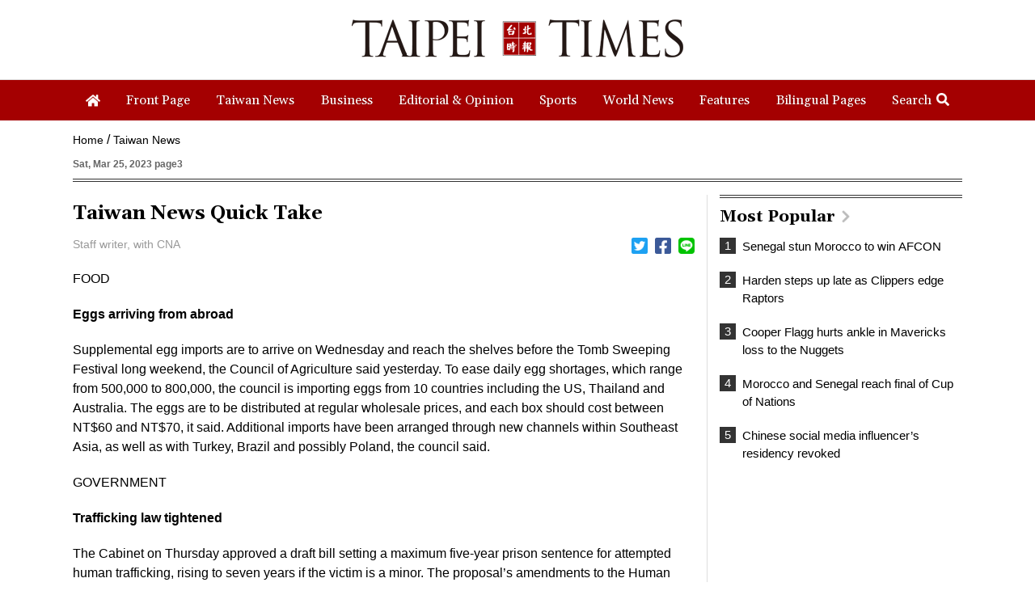

--- FILE ---
content_type: text/html; charset=UTF-8
request_url: https://www.taipeitimes.com/log/tt?a=1280&b=720&c=1280&d=720&e=&f=https%3A%2F%2Fwww.taipeitimes.com%2FNews%2Ftaiwan%2Farchives%2F2023%2F03%2F25%2F2003796713&g=Taiwan%20News%20Quick%20Take%20-%20Taipei%20Times&h=www.taipeitimes.com&i=Taiwan%20News&j=engpaper&k=2003796713&l=true&m=A&n=&o=1769022061409&tt=1769022061413&jsv=202002121&tt_guid=&ltn_device=&ltn_page=&ltn_area=&ltn_item=&ltn_elem=
body_size: -45
content:
ltncookies('tt_guid', '61m0000018433', 1800558062);

--- FILE ---
content_type: text/html; charset=utf-8
request_url: https://www.google.com/recaptcha/api2/aframe
body_size: 268
content:
<!DOCTYPE HTML><html><head><meta http-equiv="content-type" content="text/html; charset=UTF-8"></head><body><script nonce="dEXR2oz-ZDj8M0CQ2TcK1Q">/** Anti-fraud and anti-abuse applications only. See google.com/recaptcha */ try{var clients={'sodar':'https://pagead2.googlesyndication.com/pagead/sodar?'};window.addEventListener("message",function(a){try{if(a.source===window.parent){var b=JSON.parse(a.data);var c=clients[b['id']];if(c){var d=document.createElement('img');d.src=c+b['params']+'&rc='+(localStorage.getItem("rc::a")?sessionStorage.getItem("rc::b"):"");window.document.body.appendChild(d);sessionStorage.setItem("rc::e",parseInt(sessionStorage.getItem("rc::e")||0)+1);localStorage.setItem("rc::h",'1769022063541');}}}catch(b){}});window.parent.postMessage("_grecaptcha_ready", "*");}catch(b){}</script></body></html>

--- FILE ---
content_type: text/css
request_url: https://www.taipeitimes.com/assets/css/reset.css
body_size: 679
content:

html, body, div, span, applet, object, iframe, h1, h2, h3, h4, h5, h6, p, blockquote, pre, a, abbr, acronym, address, big, cite, code, del, dfn, em, img, ins, kbd, q, s, samp, small, strike, strong, sub, sup, tt, var, b, u, i, center, dl, dt, dd, ol, ul, li, fieldset, form, label, legend, table, caption, tbody, tfoot, thead, tr, th, td, article, aside, canvas, details, embed, figure, figcaption, footer, header, hgroup, menu, nav, output, ruby, section, summary, time, mark, audio, video {
    margin: 0;
    padding: 0;
    border: 0;
    font-size: 100%;
    font-family: Arial, "文泉驛正黑", "WenQuanYi Zen Hei", "儷黑 Pro", "LiHei Pro", "微軟正黑體", "Microsoft JhengHei", "新細明體", PMingLiU, sans-serif;
    box-sizing: border-box
}
article, aside, details, figcaption, figure, footer, header, hgroup, menu, nav, section {
    display: block
}
body {
    line-height: 1
}
ol, ul ,li {
    list-style: none;
    padding: 0;
    margin: 0
}
blockquote, q {
    quotes: none
}
blockquote:before, blockquote:after, q:before, q:after {
    content: '';
    content: none
}
table {
    border-collapse: collapse;
    border-spacing: 0
}
body {
    -webkit-text-size-adjust: none;
    line-height: 1;
}
a {
    text-decoration: none;
    -webkit-tap-highlight-color: rgba(0,0,0,0);
    outline: none;
}

div, li{box-sizing: border-box}



input,button,select,textarea{-webkit-appearance: none; -moz-appearance: none; appearance: none;}

input,button {
   font-family: Arial, "文泉驛正黑", "WenQuanYi Zen Hei", "儷黑 Pro", "LiHei Pro", "微軟正黑體", "Microsoft JhengHei", "新細明體", PMingLiU, sans-serif;
   border: none;
   outline: none;
    line-height: 1;
    background-color: rgba(0,0,0,0);
    text-align: left;
    margin: 0;
    padding: 0;
    box-sizing: border-box;
}





input,button,select,textarea{outline:none; background-color: #ffffff; border: 0px solid #dedede; font-family: Arial, "文泉驛正黑", "WenQuanYi Zen Hei", "儷黑 Pro", "LiHei Pro", "微軟正黑體", "Microsoft JhengHei", "新細明體", PMingLiU, sans-serif;}
/*
select:focus{border: 1px solid #a40001;}
input:focus{border: 1px solid #a40001;}
*/

